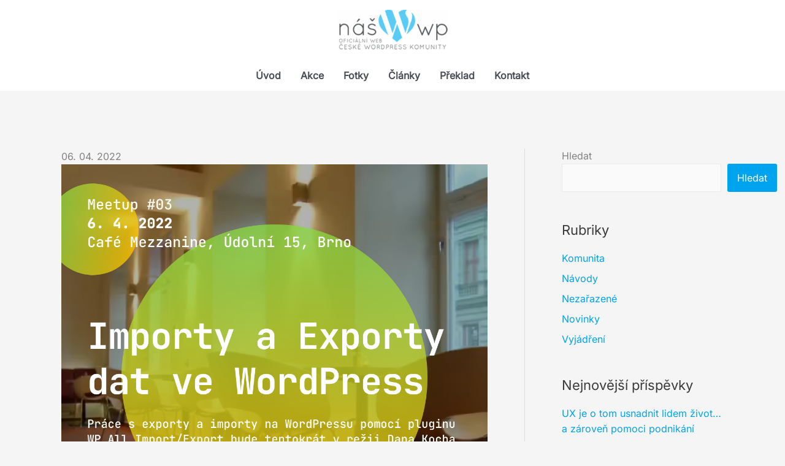

--- FILE ---
content_type: text/css
request_url: https://naswp.cz/wp-content/themes/naswp-astra-theme/assets/css/astra.css
body_size: 1169
content:
/*----------------------------------------------------------------- */
/* ASTRA
/*----------------------------------------------------------------- */

/* HEADINGS
----------------------------------------- */
h1.entry-title
{
	font-size: clamp(2rem, 2.5vw, 2.5rem) !important;
	font-weight: 700;
}

@media (max-width: 544px)
{
	h2,
	.entry-content h2
	{
		font-size: 1.7rem;
	}
}

/* IMAGES
----------------------------------------- */
.wp-block-image figcaption
{
	line-height: normal;
	display: block !important;
}

/* ICONS
----------------------------------------- */
.uagb-button__icon
{
	transition: 0.5s;
}

.icon-color_blue a:hover .uagb-button__icon
{
	color: var(--ast-global-color-0);
}

.icon-color_white a:hover .uagb-button__icon
{
	color: var(--ast-global-color-5);
}

/* ALIGNMENT
----------------------------------------- */
@media (max-width: 767px)
{
	.text-align_center .uagb-heading-text,
	.text-align_center .uagb-desc-text
	{
		text-align: center !important;
	}
}

/* CONTENT
----------------------------------------- */
.single-post .site-content .ast-container
{
	max-width: 900px;
	margin: 0 auto;
}

.nwp-home-activities .uagb-infobox__content-wrap .uagb-ifb-title
{
	transition: color 0.5s;
}

.nwp-home-activities a.uagb-infobox-link-wrap:hover + .uagb-infobox__content-wrap .uagb-ifb-title
{
	color: var(--ast-global-color-0);
}

.nwp-home-people .uagb-infobox-link-wrap {
	width: 50px;
	height: 50px;
}

.content-area table {
	word-break: keep-all;
	overflow-wrap: normal;
}

@media (max-width: 767px)
{
	.nwp-home-download .uagb-heading-text
	{
		text-align: center !important;
	}
}

/* SHORTCODES
----------------------------------------- */

/* NEWEST POSTS */
.naswp-newest-posts
{
	margin-left: 0;
	padding-top: 10px;
}

.naswp-newest-posts li
{
	display: flex;
	align-items: flex-start;

	margin-bottom: 10px;
}

.naswp-newest-posts h3
{
	font-size: 1rem;

	display: inline-block;

	margin: 0 5px 0 0;

	vertical-align: middle;
}

.naswp-newest-posts time
{
	display: inline-block;

	width: 94px;
	margin: -2px 10px 0 0;

	vertical-align: middle;
	white-space: nowrap;
}

/* TOP POSTS */
.naswp-top-post
{
	display: flex;
	align-items: flex-start;
	justify-content: space-between;

	padding: 30px 0;

	text-decoration: none !important;

	color: #718096;
	border-top: 1px solid #edf2f7;
}

.naswp-top-post:first-child
{
	padding-top: 10px;
}

.naswp-top-post:hover
{
	color: #718096;
}

.naswp-top-post:first-child
{
	border: none;
}

.naswp-top-post img
{
	display: block;

	width: 50px;
	height: 50px;

	object-fit: cover;
	object-position: center center;
}

.naswp-top-post__content
{
	width: calc(100% - 50px - 15px);
}

.naswp-top-post__content h3
{
	font-size: 1rem;

	margin: 0 0 10px 0;

	transition: 0.5s;
}

.naswp-top-post:hover h3
{
	color: #0251ac;
}

.naswp-top-post__content p
{
	font-size: 1rem;

	margin: 0;
}


/* HASHLINKS
----------------------------------------- */
.lynt-clip
{
	position: relative;

	display: inline-block;

	margin-left: 5px;
}

.lynt-clip svg
{
	stroke: #000;
}

.lynt-clip > *
{
	pointer-events: none;
}

.lynt-clip .lynt-clip-tooltip
{
	font-size: 0.4em;

	position: absolute;
	z-index: 1;
	bottom: 100%;
	left: 50%;

	visibility: hidden;

	width: 120px;
	margin-left: -60px;
	padding: 5px;

	text-align: center;

	color: #fff;
	border-radius: 6px;
	background-color: black;
}

.lynt-clip:hover .lynt-clip-tooltip
{
	visibility: visible;
}

.lynt-clip .lynt-clip-tooltip::after
{
	position: absolute;
	top: 100%;
	left: 50%;

	margin-left: -5px;

	content: ' ';

	border-width: 5px;
	border-style: solid;
	border-color: black transparent transparent transparent;
}

/* Category colors
----------------------------------------- */

.blog .post
{
	border-left: 4px solid transparent;
}

.blog .post.category-novinky
{
	border-color: #0087a6;
}

.blog .post.category-navod
{
	border-color: #ed0093;
}

.blog .post.category-vyjadreni
{
	border-color: #a60067;
}

.blog .post.category-komunita
{
	border-color: #edc700;
}

/* SIDEBAR
----------------------------------------- */
aside h2
{
	font-size: 1.4rem;
}

aside h2 + *
{
	margin-top: 1rem !important;
}

aside
{
	line-height: 1.6;
}

.sidebar-main .wp-block-group
{
	padding-top: 0;
	padding-bottom: 0;
}

.sidebar-main li + li
{
	margin-top: 0.5rem;
}

/* SIDEBAR
----------------------------------------- */
footer.site-footer
{
	margin-top: 5rem;
}

@media (max-width: 921px)
{
	footer.site-footer .wp-block-social-links
	{
		justify-content: center;
	}
}


--- FILE ---
content_type: text/css
request_url: https://naswp.cz/wp-content/themes/naswp-astra-theme/assets/css/intro-banner.css
body_size: 430
content:
/*----------------------------------------------------------------- */
/* ASTRA
/*----------------------------------------------------------------- */

.nwp-intro-banner
{
	margin-bottom: 1px;
}

.nwp-intro-banner:last-child
{
	margin-bottom: 60px;
}

body:not(.home) .nwp-intro-banner
{
	padding-top: 2rem;
	padding-bottom: 2rem;
}

.nwp-intro-banner .wp-block-button
{
	margin: 0;
}

.nwp-intro-banner .wp-block-columns
{
	position: relative;

	max-width: 1080px;
	margin: 0 auto;
}

.nwp-intro-banner .wp-block-column
{
	margin: 0;
}

.nwp-intro-banner .wp-block-column:nth-child(1)
{
	text-align: center;
}

.nwp-intro-banner figure.wp-block-image
{
	margin: 0;
}

.nwp-intro-banner .nwp-icon_calendar img
{
	display: inline-block;

	width: 70px;
	height: 80px;
}

.nwp-intro-banner__title
{
	font-size: clamp(1.8rem, 2vw, 2rem);
	font-weight: 700;
	line-height: normal;

	margin-bottom: 15px;
}

.nwp-intro-banner__text
{
	line-height: normal;

	margin: 0;
}

.nwp-intro-banner .nwp-btn_invert a
{
	white-space: nowrap;
}

.wp-block-button.nwp-btn_invert a.wp-block-button__link
{
	font-size: 1rem;

	padding-top: 15px;
	padding-bottom: 15px;

	border: 2px solid #fff;
}

.wp-block-button.nwp-btn_invert a.wp-block-button__link:hover
{
	color: #00a3ed;
	background: #fff;
}

@media (max-width: 782px)
{
	.nwp-intro-banner
	{
		margin-bottom: 30px;
	}

	.nwp-intro-banner .wp-block-columns
	{
		align-items: flex-start;
		justify-content: space-between;
	}

	.nwp-intro-banner .wp-block-column
	{
		align-self: flex-start;

		margin-bottom: 15px;
	}

	.nwp-intro-banner .wp-block-column:nth-child(1)
	{
		flex-basis: 40px !important;

		text-align: left;
	}

	.nwp-intro-banner .wp-block-column:nth-child(2)
	{
		flex-basis: calc(100% - 40px) !important;
	}

	.nwp-intro-banner .wp-block-column:nth-child(3)
	{
		flex-basis: 100% !important;

		margin-bottom: 0;
		padding-left: 40px;
	}

	.nwp-intro-banner .nwp-icon_calendar img
	{
		width: 22px;
		height: 25px;
		margin-top: 3px;
	}
}


--- FILE ---
content_type: application/javascript
request_url: https://naswp.cz/wp-content/uploads/uag-plugin/assets/4000/uag-js-4351.js?ver=1768927942
body_size: 287
content:
document.addEventListener("DOMContentLoaded", function(){ window.addEventListener( 'load', function() {
	UAGBButtonChild.init( '.uagb-block-9d14e6d3' );
});
window.addEventListener( 'load', function() {
	UAGBButtonChild.init( '.uagb-block-5bd1f0ae' );
});
window.addEventListener("DOMContentLoaded", function(){
	UAGBForms.init( {"block_id":"c9548713","reCaptchaEnable":false,"reCaptchaType":"v2","reCaptchaSiteKeyV2":"","reCaptchaSecretKeyV2":"","reCaptchaSiteKeyV3":"","reCaptchaSecretKeyV3":"","afterSubmitToEmail":"","afterSubmitCcEmail":"","afterSubmitBccEmail":"","afterSubmitEmailSubject":"Odesl\u00e1n\u00ed formul\u00e1\u0159e","sendAfterSubmitEmail":true,"confirmationType":"message","hidereCaptchaBatch":false,"captchaMessage":"Vypl\u0148te pros\u00edm v\u00fd\u0161e uveden\u00fd captcha.","confirmationUrl":""}, '.uagb-block-c9548713', 4604 );
});
window.addEventListener("DOMContentLoaded", function(){
	UAGBForms.init( {"block_id":"3e6b70ab","reCaptchaEnable":false,"reCaptchaType":"v2","reCaptchaSiteKeyV2":"","reCaptchaSecretKeyV2":"","reCaptchaSiteKeyV3":"","reCaptchaSecretKeyV3":"","afterSubmitToEmail":"","afterSubmitCcEmail":"","afterSubmitBccEmail":"","afterSubmitEmailSubject":"Odesl\u00e1n\u00ed formul\u00e1\u0159e","sendAfterSubmitEmail":true,"confirmationType":"message","hidereCaptchaBatch":false,"captchaMessage":"Vypl\u0148te pros\u00edm v\u00fd\u0161e uveden\u00fd captcha.","confirmationUrl":""}, '.uagb-block-3e6b70ab', 4604 );
});
window.addEventListener("DOMContentLoaded", function(){
	UAGBForms.init( {"block_id":"4a3314c6","reCaptchaEnable":false,"reCaptchaType":"v2","reCaptchaSiteKeyV2":"","reCaptchaSecretKeyV2":"","reCaptchaSiteKeyV3":"","reCaptchaSecretKeyV3":"","afterSubmitToEmail":"","afterSubmitCcEmail":"","afterSubmitBccEmail":"","afterSubmitEmailSubject":"Odesl\u00e1n\u00ed formul\u00e1\u0159e","sendAfterSubmitEmail":true,"confirmationType":"message","hidereCaptchaBatch":false,"captchaMessage":"Vypl\u0148te pros\u00edm v\u00fd\u0161e uveden\u00fd captcha.","confirmationUrl":""}, '.uagb-block-4a3314c6', 4604 );
});
window.addEventListener("DOMContentLoaded", function(){
	UAGBForms.init( {"block_id":"be7dda1d","reCaptchaEnable":false,"reCaptchaType":"v2","reCaptchaSiteKeyV2":"","reCaptchaSecretKeyV2":"","reCaptchaSiteKeyV3":"","reCaptchaSecretKeyV3":"","afterSubmitToEmail":"","afterSubmitCcEmail":"","afterSubmitBccEmail":"","afterSubmitEmailSubject":"Odesl\u00e1n\u00ed formul\u00e1\u0159e","sendAfterSubmitEmail":true,"confirmationType":"message","hidereCaptchaBatch":false,"captchaMessage":"Vypl\u0148te pros\u00edm v\u00fd\u0161e uveden\u00fd captcha.","confirmationUrl":""}, '.uagb-block-be7dda1d', 4604 );
});
window.addEventListener("DOMContentLoaded", function(){
	UAGBForms.init( {"block_id":"578506b8","reCaptchaEnable":false,"reCaptchaType":"v2","reCaptchaSiteKeyV2":"","reCaptchaSecretKeyV2":"","reCaptchaSiteKeyV3":"","reCaptchaSecretKeyV3":"","afterSubmitToEmail":"","afterSubmitCcEmail":"","afterSubmitBccEmail":"","afterSubmitEmailSubject":"Odesl\u00e1n\u00ed formul\u00e1\u0159e","sendAfterSubmitEmail":true,"confirmationType":"message","hidereCaptchaBatch":false,"captchaMessage":"Vypl\u0148te pros\u00edm v\u00fd\u0161e uveden\u00fd captcha.","confirmationUrl":""}, '.uagb-block-578506b8', 4604 );
});
 });